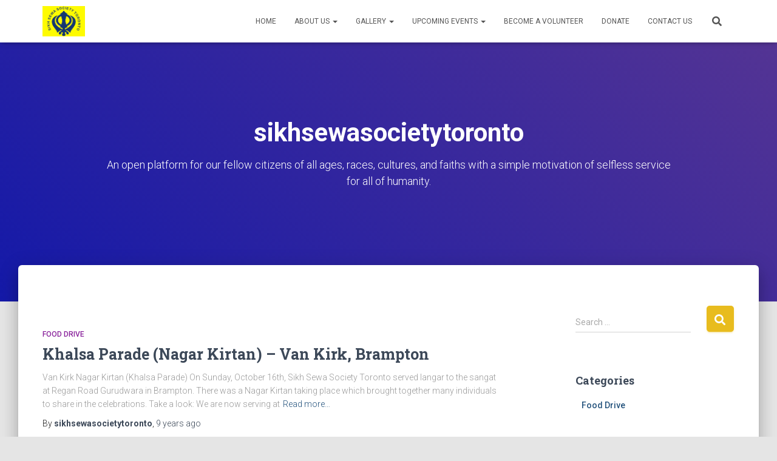

--- FILE ---
content_type: text/html; charset=UTF-8
request_url: http://www.sikhsewasocietytoronto.ca/author/sikhsewasocietytoronto/page/4/
body_size: 10950
content:
<!DOCTYPE html>
<html lang="en">

<head>
	<meta charset='UTF-8'>
	<meta name="viewport" content="width=device-width, initial-scale=1">
	<link rel="profile" href="http://gmpg.org/xfn/11">
		<title>sikhsewasocietytoronto &#8211; Page 4 &#8211; Sikh Sewa Society</title>
<link rel='dns-prefetch' href='//fonts.googleapis.com' />
<link rel='dns-prefetch' href='//s.w.org' />
<link rel="alternate" type="application/rss+xml" title="Sikh Sewa Society &raquo; Feed" href="http://www.sikhsewasocietytoronto.ca/feed/" />
<link rel="alternate" type="application/rss+xml" title="Sikh Sewa Society &raquo; Comments Feed" href="http://www.sikhsewasocietytoronto.ca/comments/feed/" />
<link rel="alternate" type="application/rss+xml" title="Sikh Sewa Society &raquo; Posts by sikhsewasocietytoronto Feed" href="http://www.sikhsewasocietytoronto.ca/author/sikhsewasocietytoronto/feed/" />
		<script type="text/javascript">
			window._wpemojiSettings = {"baseUrl":"https:\/\/s.w.org\/images\/core\/emoji\/12.0.0-1\/72x72\/","ext":".png","svgUrl":"https:\/\/s.w.org\/images\/core\/emoji\/12.0.0-1\/svg\/","svgExt":".svg","source":{"concatemoji":"http:\/\/www.sikhsewasocietytoronto.ca\/wp-includes\/js\/wp-emoji-release.min.js?ver=5.3.17"}};
			!function(e,a,t){var n,r,o,i=a.createElement("canvas"),p=i.getContext&&i.getContext("2d");function s(e,t){var a=String.fromCharCode;p.clearRect(0,0,i.width,i.height),p.fillText(a.apply(this,e),0,0);e=i.toDataURL();return p.clearRect(0,0,i.width,i.height),p.fillText(a.apply(this,t),0,0),e===i.toDataURL()}function c(e){var t=a.createElement("script");t.src=e,t.defer=t.type="text/javascript",a.getElementsByTagName("head")[0].appendChild(t)}for(o=Array("flag","emoji"),t.supports={everything:!0,everythingExceptFlag:!0},r=0;r<o.length;r++)t.supports[o[r]]=function(e){if(!p||!p.fillText)return!1;switch(p.textBaseline="top",p.font="600 32px Arial",e){case"flag":return s([127987,65039,8205,9895,65039],[127987,65039,8203,9895,65039])?!1:!s([55356,56826,55356,56819],[55356,56826,8203,55356,56819])&&!s([55356,57332,56128,56423,56128,56418,56128,56421,56128,56430,56128,56423,56128,56447],[55356,57332,8203,56128,56423,8203,56128,56418,8203,56128,56421,8203,56128,56430,8203,56128,56423,8203,56128,56447]);case"emoji":return!s([55357,56424,55356,57342,8205,55358,56605,8205,55357,56424,55356,57340],[55357,56424,55356,57342,8203,55358,56605,8203,55357,56424,55356,57340])}return!1}(o[r]),t.supports.everything=t.supports.everything&&t.supports[o[r]],"flag"!==o[r]&&(t.supports.everythingExceptFlag=t.supports.everythingExceptFlag&&t.supports[o[r]]);t.supports.everythingExceptFlag=t.supports.everythingExceptFlag&&!t.supports.flag,t.DOMReady=!1,t.readyCallback=function(){t.DOMReady=!0},t.supports.everything||(n=function(){t.readyCallback()},a.addEventListener?(a.addEventListener("DOMContentLoaded",n,!1),e.addEventListener("load",n,!1)):(e.attachEvent("onload",n),a.attachEvent("onreadystatechange",function(){"complete"===a.readyState&&t.readyCallback()})),(n=t.source||{}).concatemoji?c(n.concatemoji):n.wpemoji&&n.twemoji&&(c(n.twemoji),c(n.wpemoji)))}(window,document,window._wpemojiSettings);
		</script>
		<style type="text/css">
img.wp-smiley,
img.emoji {
	display: inline !important;
	border: none !important;
	box-shadow: none !important;
	height: 1em !important;
	width: 1em !important;
	margin: 0 .07em !important;
	vertical-align: -0.1em !important;
	background: none !important;
	padding: 0 !important;
}
</style>
	<link rel='stylesheet' id='sb_instagram_styles-css'  href='http://www.sikhsewasocietytoronto.ca/wp-content/plugins/instagram-feed/css/sb-instagram-2-2.min.css?ver=2.2' type='text/css' media='all' />
<link rel='stylesheet' id='wp-block-library-css'  href='http://www.sikhsewasocietytoronto.ca/wp-includes/css/dist/block-library/style.min.css?ver=5.3.17' type='text/css' media='all' />
<link rel='stylesheet' id='font-awesome-5-css'  href='http://www.sikhsewasocietytoronto.ca/wp-content/plugins/themeisle-companion/obfx_modules/gutenberg-blocks/assets/fontawesome/css/all.min.css?ver=2.9.2' type='text/css' media='all' />
<link rel='stylesheet' id='font-awesome-4-shims-css'  href='http://www.sikhsewasocietytoronto.ca/wp-content/plugins/themeisle-companion/obfx_modules/gutenberg-blocks/assets/fontawesome/css/v4-shims.min.css?ver=2.9.2' type='text/css' media='all' />
<link rel='stylesheet' id='themeisle-block_styles-css'  href='http://www.sikhsewasocietytoronto.ca/wp-content/plugins/themeisle-companion/vendor/codeinwp/gutenberg-blocks/build/style.css?ver=1.3.6' type='text/css' media='all' />
<link rel='stylesheet' id='contact-form-7-css'  href='http://www.sikhsewasocietytoronto.ca/wp-content/plugins/contact-form-7/includes/css/styles.css?ver=5.1.6' type='text/css' media='all' />
<link rel='stylesheet' id='fontsforwebstyle-css'  href='http://www.sikhsewasocietytoronto.ca/wp-content/plugins/font/css/fontsforwebstyle.css?pver=7.5.1&#038;ver=5.3.17' type='text/css' media='all' />
<link rel='stylesheet' id='jquery-ui-css'  href='http://www.sikhsewasocietytoronto.ca/wp-content/plugins/font/css/start/jquery-ui-1.8.14.custom.css?ver=5.3.17' type='text/css' media='all' />
<link rel='stylesheet' id='colorpicker2-css'  href='http://www.sikhsewasocietytoronto.ca/wp-content/plugins/font/css/colorpicker.css?ver=5.3.17' type='text/css' media='all' />
<link rel='stylesheet' id='ssb-front-css-css'  href='http://www.sikhsewasocietytoronto.ca/wp-content/plugins/simple-social-buttons/assets/css/front.css?ver=3.1.1' type='text/css' media='all' />
<link rel='stylesheet' id='hestia-clients-bar-css'  href='http://www.sikhsewasocietytoronto.ca/wp-content/plugins/themeisle-companion/obfx_modules/companion-legacy/assets/css/hestia/clients-bar.css?ver=5.3.17' type='text/css' media='all' />
<link rel='stylesheet' id='bootstrap-css'  href='http://www.sikhsewasocietytoronto.ca/wp-content/themes/hestia/assets/bootstrap/css/bootstrap.min.css?ver=1.0.2' type='text/css' media='all' />
<link rel='stylesheet' id='hestia-font-sizes-css'  href='http://www.sikhsewasocietytoronto.ca/wp-content/themes/hestia/assets/css/font-sizes.min.css?ver=2.5.6' type='text/css' media='all' />
<link rel='stylesheet' id='hestia_style-css'  href='http://www.sikhsewasocietytoronto.ca/wp-content/themes/hestia/style.min.css?ver=2.5.6' type='text/css' media='all' />
<style id='hestia_style-inline-css' type='text/css'>
.hestia-top-bar, .hestia-top-bar .widget.widget_shopping_cart .cart_list {
			background-color: #363537
		}
		.hestia-top-bar .widget .label-floating input[type=search]:-webkit-autofill {
			-webkit-box-shadow: inset 0 0 0px 9999px #363537
		}.hestia-top-bar, .hestia-top-bar .widget .label-floating input[type=search], .hestia-top-bar .widget.widget_search form.form-group:before, .hestia-top-bar .widget.widget_product_search form.form-group:before, .hestia-top-bar .widget.widget_shopping_cart:before {
			color: #ffffff
		} 
		.hestia-top-bar .widget .label-floating input[type=search]{
			-webkit-text-fill-color:#ffffff !important 
		}.hestia-top-bar a, .hestia-top-bar .top-bar-nav li a {
			color: #ffffff
		}.hestia-top-bar a:hover, .hestia-top-bar .top-bar-nav li a:hover {
			color: #eeeeee
		}
	
		a, 
		.navbar .dropdown-menu li:hover > a,
		.navbar .dropdown-menu li:focus > a,
		.navbar .dropdown-menu li:active > a,
		.navbar .navbar-nav > li .dropdown-menu li:hover > a,
		body:not(.home) .navbar-default .navbar-nav > .active:not(.btn) > a,
		body:not(.home) .navbar-default .navbar-nav > .active:not(.btn) > a:hover,
		body:not(.home) .navbar-default .navbar-nav > .active:not(.btn) > a:focus,
		a:hover, 
		.card-blog a.moretag:hover, 
		.card-blog a.more-link:hover, 
		.widget a:hover,
		.has-text-color.has-accent-color,
		p.has-text-color a {
		    color:#e8bc1e;
		}
		
		.pagination span.current, .pagination span.current:focus, .pagination span.current:hover {
			border-color:#e8bc1e
		}
		
		button,
		button:hover,
		.woocommerce .track_order button[type="submit"],
		.woocommerce .track_order button[type="submit"]:hover,
		div.wpforms-container .wpforms-form button[type=submit].wpforms-submit,
		div.wpforms-container .wpforms-form button[type=submit].wpforms-submit:hover,
		input[type="button"],
		input[type="button"]:hover,
		input[type="submit"],
		input[type="submit"]:hover,
		input#searchsubmit, 
		.pagination span.current, 
		.pagination span.current:focus, 
		.pagination span.current:hover,
		.btn.btn-primary,
		.btn.btn-primary:link,
		.btn.btn-primary:hover, 
		.btn.btn-primary:focus, 
		.btn.btn-primary:active, 
		.btn.btn-primary.active, 
		.btn.btn-primary.active:focus, 
		.btn.btn-primary.active:hover,
		.btn.btn-primary:active:hover, 
		.btn.btn-primary:active:focus, 
		.btn.btn-primary:active:hover,
		.hestia-sidebar-open.btn.btn-rose,
		.hestia-sidebar-close.btn.btn-rose,
		.hestia-sidebar-open.btn.btn-rose:hover,
		.hestia-sidebar-close.btn.btn-rose:hover,
		.hestia-sidebar-open.btn.btn-rose:focus,
		.hestia-sidebar-close.btn.btn-rose:focus,
		.label.label-primary,
		.hestia-work .portfolio-item:nth-child(6n+1) .label,
		.nav-cart .nav-cart-content .widget .buttons .button,
		.has-accent-background-color[class*="has-background"] {
		    background-color: #e8bc1e;
		}
		
		@media (max-width: 768px) { 
	
			.navbar-default .navbar-nav>li>a:hover,
			.navbar-default .navbar-nav>li>a:focus,
			.navbar .navbar-nav .dropdown .dropdown-menu li a:hover,
			.navbar .navbar-nav .dropdown .dropdown-menu li a:focus,
			.navbar button.navbar-toggle:hover,
			.navbar .navbar-nav li:hover > a i {
			    color: #e8bc1e;
			}
		}
		
		body:not(.woocommerce-page) button:not([class^="fl-"]):not(.hestia-scroll-to-top):not(.navbar-toggle):not(.close),
		body:not(.woocommerce-page) .button:not([class^="fl-"]):not(hestia-scroll-to-top):not(.navbar-toggle):not(.add_to_cart_button),
		div.wpforms-container .wpforms-form button[type=submit].wpforms-submit,
		input[type="submit"], 
		input[type="button"], 
		.btn.btn-primary,
		.widget_product_search button[type="submit"],
		.hestia-sidebar-open.btn.btn-rose,
		.hestia-sidebar-close.btn.btn-rose,
		.everest-forms button[type=submit].everest-forms-submit-button {
		    -webkit-box-shadow: 0 2px 2px 0 rgba(232,188,30,0.14),0 3px 1px -2px rgba(232,188,30,0.2),0 1px 5px 0 rgba(232,188,30,0.12);
		    box-shadow: 0 2px 2px 0 rgba(232,188,30,0.14),0 3px 1px -2px rgba(232,188,30,0.2),0 1px 5px 0 rgba(232,188,30,0.12);
		}
		
		.card .header-primary, .card .content-primary,
		.everest-forms button[type=submit].everest-forms-submit-button {
		    background: #e8bc1e;
		}
		
		body:not(.woocommerce-page) .button:not([class^="fl-"]):not(.hestia-scroll-to-top):not(.navbar-toggle):not(.add_to_cart_button):hover,
		body:not(.woocommerce-page) button:not([class^="fl-"]):not(.hestia-scroll-to-top):not(.navbar-toggle):not(.close):hover,
		div.wpforms-container .wpforms-form button[type=submit].wpforms-submit:hover,
		input[type="submit"]:hover,
		input[type="button"]:hover,
		input#searchsubmit:hover, 
		.widget_product_search button[type="submit"]:hover,
		.pagination span.current, 
		.btn.btn-primary:hover, 
		.btn.btn-primary:focus, 
		.btn.btn-primary:active, 
		.btn.btn-primary.active, 
		.btn.btn-primary:active:focus, 
		.btn.btn-primary:active:hover, 
		.hestia-sidebar-open.btn.btn-rose:hover,
		.hestia-sidebar-close.btn.btn-rose:hover,
		.pagination span.current:hover,
		.everest-forms button[type=submit].everest-forms-submit-button:hover,
 		.everest-forms button[type=submit].everest-forms-submit-button:focus,
 		.everest-forms button[type=submit].everest-forms-submit-button:active {
			-webkit-box-shadow: 0 14px 26px -12px rgba(232,188,30,0.42),0 4px 23px 0 rgba(0,0,0,0.12),0 8px 10px -5px rgba(232,188,30,0.2);
		    box-shadow: 0 14px 26px -12px rgba(232,188,30,0.42),0 4px 23px 0 rgba(0,0,0,0.12),0 8px 10px -5px rgba(232,188,30,0.2);
			color: #fff;
		}
		
		.form-group.is-focused .form-control {
			background-image: -webkit-gradient(linear,left top, left bottom,from(#e8bc1e),to(#e8bc1e)),-webkit-gradient(linear,left top, left bottom,from(#d2d2d2),to(#d2d2d2));
			background-image: -webkit-linear-gradient(linear,left top, left bottom,from(#e8bc1e),to(#e8bc1e)),-webkit-linear-gradient(linear,left top, left bottom,from(#d2d2d2),to(#d2d2d2));
			background-image: linear-gradient(linear,left top, left bottom,from(#e8bc1e),to(#e8bc1e)),linear-gradient(linear,left top, left bottom,from(#d2d2d2),to(#d2d2d2));
		}
		
		.navbar:not(.navbar-transparent) li:not(.btn):hover > a,
		.navbar li.on-section:not(.btn) > a, 
		.navbar.full-screen-menu.navbar-transparent li:not(.btn):hover > a,
		.navbar.full-screen-menu .navbar-toggle:hover,
		.navbar:not(.navbar-transparent) .nav-cart:hover, 
		.navbar:not(.navbar-transparent) .hestia-toggle-search:hover {
				color:#e8bc1e}
		
		.header-filter-gradient { 
			background: linear-gradient(45deg, rgba(20,25,168,1) 0%, rgb(86,53,147) 100%); 
		}
		.has-text-color.has-header-gradient-color { color: #1419a8; }
		.has-header-gradient-background-color[class*="has-background"] { background-color: #1419a8; }
		
		.has-text-color.has-background-color-color { color: #E5E5E5; }
		.has-background-color-background-color[class*="has-background"] { background-color: #E5E5E5; }
		
.btn.btn-primary:not(.colored-button):not(.btn-left):not(.btn-right):not(.btn-just-icon):not(.menu-item), input[type="submit"]:not(.search-submit), body:not(.woocommerce-account) .woocommerce .button.woocommerce-Button, .woocommerce .product button.button, .woocommerce .product button.button.alt, .woocommerce .product #respond input#submit, .woocommerce-cart .blog-post .woocommerce .cart-collaterals .cart_totals .checkout-button, .woocommerce-checkout #payment #place_order, .woocommerce-account.woocommerce-page button.button, .woocommerce .track_order button[type="submit"], .nav-cart .nav-cart-content .widget .buttons .button, .woocommerce a.button.wc-backward, body.woocommerce .wccm-catalog-item a.button, body.woocommerce a.wccm-button.button, form.woocommerce-form-coupon button.button, div.wpforms-container .wpforms-form button[type=submit].wpforms-submit, div.woocommerce a.button.alt, div.woocommerce table.my_account_orders .button, .btn.colored-button, .btn.btn-left, .btn.btn-right, .btn:not(.colored-button):not(.btn-left):not(.btn-right):not(.btn-just-icon):not(.menu-item):not(.hestia-sidebar-open):not(.hestia-sidebar-close){ padding-top:15px;  padding-bottom:15px;  padding-left:33px;  padding-right:33px; }
.btn.btn-primary:not(.colored-button):not(.btn-left):not(.btn-right):not(.btn-just-icon):not(.menu-item), input[type="submit"]:not(.search-submit), body:not(.woocommerce-account) .woocommerce .button.woocommerce-Button, .woocommerce .product button.button, .woocommerce .product button.button.alt, .woocommerce .product #respond input#submit, .woocommerce-cart .blog-post .woocommerce .cart-collaterals .cart_totals .checkout-button, .woocommerce-checkout #payment #place_order, .woocommerce-account.woocommerce-page button.button, .woocommerce .track_order button[type="submit"], .nav-cart .nav-cart-content .widget .buttons .button, .woocommerce a.button.wc-backward, body.woocommerce .wccm-catalog-item a.button, body.woocommerce a.wccm-button.button, form.woocommerce-form-coupon button.button, div.wpforms-container .wpforms-form button[type=submit].wpforms-submit, div.woocommerce a.button.alt, div.woocommerce table.my_account_orders .button, input[type="submit"].search-submit, .hestia-view-cart-wrapper .added_to_cart.wc-forward, .woocommerce-product-search button, .woocommerce-cart .actions .button, #secondary div[id^=woocommerce_price_filter] .button, .woocommerce div[id^=woocommerce_widget_cart].widget .buttons .button, .searchform input[type=submit], .searchform button, .search-form:not(.media-toolbar-primary) input[type=submit], .search-form:not(.media-toolbar-primary) button, .woocommerce-product-search input[type=submit], .btn.colored-button, .btn.btn-left, .btn.btn-right, .btn:not(.colored-button):not(.btn-left):not(.btn-right):not(.btn-just-icon):not(.menu-item):not(.hestia-sidebar-open):not(.hestia-sidebar-close){border-radius:5px;}
@media (min-width: 769px){
			.page-header.header-small .hestia-title,
			.page-header.header-small .title,
			h1.hestia-title.title-in-content,
			.main article.section .has-title-font-size {
				font-size: 42px;
			}}

		.page-template-builder-fullwidth-std .header > .elementor {
			padding-top: 70px;
		}

</style>
<link rel='stylesheet' id='font-awesome-5-all-css'  href='http://www.sikhsewasocietytoronto.ca/wp-content/themes/hestia/assets/font-awesome/css/all.min.css?ver=1.0.2' type='text/css' media='all' />
<link rel='stylesheet' id='font-awesome-4-shim-css'  href='http://www.sikhsewasocietytoronto.ca/wp-content/themes/hestia/assets/font-awesome/css/v4-shims.min.css?ver=1.0.2' type='text/css' media='all' />
<link rel='stylesheet' id='hestia_fonts-css'  href='https://fonts.googleapis.com/css?family=Roboto%3A300%2C400%2C500%2C700%7CRoboto+Slab%3A400%2C700&#038;subset=latin%2Clatin-ext&#038;ver=2.5.6' type='text/css' media='all' />
<script type='text/javascript' src='http://www.sikhsewasocietytoronto.ca/wp-includes/js/jquery/jquery.js?ver=1.12.4-wp'></script>
<script type='text/javascript' src='http://www.sikhsewasocietytoronto.ca/wp-includes/js/jquery/jquery-migrate.min.js?ver=1.4.1'></script>
<script type='text/javascript' src='http://www.sikhsewasocietytoronto.ca/wp-content/plugins/font/js/jquery.fcarousel.min.js?ver=5.3.17'></script>
<script type='text/javascript' src='http://www.sikhsewasocietytoronto.ca/wp-includes/js/jquery/ui/core.min.js?ver=1.11.4'></script>
<script type='text/javascript' src='http://www.sikhsewasocietytoronto.ca/wp-includes/js/jquery/ui/widget.min.js?ver=1.11.4'></script>
<script type='text/javascript' src='http://www.sikhsewasocietytoronto.ca/wp-includes/js/jquery/ui/mouse.min.js?ver=1.11.4'></script>
<script type='text/javascript' src='http://www.sikhsewasocietytoronto.ca/wp-includes/js/jquery/ui/draggable.min.js?ver=1.11.4'></script>
<script type='text/javascript' src='http://www.sikhsewasocietytoronto.ca/wp-includes/js/jquery/ui/slider.min.js?ver=1.11.4'></script>
<script type='text/javascript' src='http://www.sikhsewasocietytoronto.ca/wp-content/plugins/font/js/colorpicker.js?ver=5.3.17'></script>
<script type='text/javascript' src='http://www.sikhsewasocietytoronto.ca/wp-includes/js/jquery/ui/sortable.min.js?ver=1.11.4'></script>
<script type='text/javascript' src='http://www.sikhsewasocietytoronto.ca/wp-content/plugins/font/js/jquery.fontPlugin.js?pver=7.5.1&#038;ver=5.3.17'></script>
<script type='text/javascript' src='http://www.sikhsewasocietytoronto.ca/wp-content/plugins/font/js/pluginscripts.js?pver=7.5.1&#038;ver=5.3.17'></script>
<script type='text/javascript' src='http://www.sikhsewasocietytoronto.ca/wp-content/plugins/simple-social-buttons/assets/js/front.js?ver=3.1.1'></script>
<link rel='https://api.w.org/' href='http://www.sikhsewasocietytoronto.ca/wp-json/' />
<link rel="EditURI" type="application/rsd+xml" title="RSD" href="http://www.sikhsewasocietytoronto.ca/xmlrpc.php?rsd" />
<link rel="wlwmanifest" type="application/wlwmanifest+xml" href="http://www.sikhsewasocietytoronto.ca/wp-includes/wlwmanifest.xml" /> 
<meta name="generator" content="WordPress 5.3.17" />
<style type="text/css">@font-face {
			font-family: 'centabel';
			src: url('http://www.sikhsewasocietytoronto.ca/wp-content/plugins/font/font_files/centabel.eot');
			src: url('http://www.sikhsewasocietytoronto.ca/wp-content/plugins/font/font_files/centabel.woff') format('woff'),
			url('http://www.sikhsewasocietytoronto.ca/wp-content/plugins/font/font_files/centabel.eot') format('eot'),
			url('http://www.sikhsewasocietytoronto.ca/wp-content/plugins/font/font_files/centabel.ttf')  format('truetype');
		}
PICK AN ELEMENT NOW - or type CSS selector(advanced) {
font-size: 30px !important;
color: #444 !important;
}
HTML BODY.home.page.page-id-7.page-template-default.logged-in.admin-bar.wp-custom-logo.customize-support DIV.header DIV.container {
font-size: 14px !important;
color: #000000 !important;
font-family:'centabel' !important;}
@font-face {
			font-family: 'JustusRoman';
			src: url('http://www.sikhsewasocietytoronto.ca/wp-content/plugins/font/font_files/JustusRoman.eot');
			src: url('http://www.sikhsewasocietytoronto.ca/wp-content/plugins/font/font_files/JustusRoman.woff') format('woff'),
			url('http://www.sikhsewasocietytoronto.ca/wp-content/plugins/font/font_files/JustusRoman.eot') format('eot'),
			url('http://www.sikhsewasocietytoronto.ca/wp-content/plugins/font/font_files/JustusRoman.ttf')  format('truetype');
		}
.fontplugin_fontid_6085_JustusRoman {
			font-family:'JustusRoman' !important;
		}
@font-face {
			font-family: 'JustusOldstyle';
			src: url('http://www.sikhsewasocietytoronto.ca/wp-content/plugins/font/font_files/JustusOldstyle.eot');
			src: url('http://www.sikhsewasocietytoronto.ca/wp-content/plugins/font/font_files/JustusOldstyle.woff') format('woff'),
			url('http://www.sikhsewasocietytoronto.ca/wp-content/plugins/font/font_files/JustusOldstyle.eot') format('eot'),
			url('http://www.sikhsewasocietytoronto.ca/wp-content/plugins/font/font_files/JustusOldstyle.ttf')  format('truetype');
		}
.fontplugin_fontid_6084_JustusOldstyle {
			font-family:'JustusOldstyle' !important;
		}
</style> <style media="screen">

		.simplesocialbuttons.simplesocialbuttons_inline .ssb-fb-like {
	  margin: ;
	}
		 /*inline margin*/
	
	
	
	
	
		.simplesocialbuttons.simplesocialbuttons_inline.simplesocial-round-icon button{
	  margin: ;
	}

	
			 /*margin-digbar*/

	
	
	
	
	
	
	
</style>

<!-- Open Graph Meta Tags generated by Simple Social Buttons 3.1.1 -->
<meta property="og:title" content="Khalsa Parade (Nagar Kirtan) &#8211; Van Kirk, Brampton - Sikh Sewa Society" />
<meta property="og:description" content="Van Kirk Nagar Kirtan (Khalsa Parade)
On Sunday, October 16th, Sikh Sewa Society Toronto served langar to the sangat at Regan Road Gurudwara in Brampton. There was a Nagar Kirtan taking place which brought together many individuals to share in the celebrations. Take a look:


(function(d, s, id) {
  var js, fjs = d.getElementsByTagName(s)[0];
  if (d.getElementById(id)) return;
  js =" />
<meta property="og:url" content="http://www.sikhsewasocietytoronto.ca/khalsa-parade-nagar-kirtan-van-kirk-brampton/" />
<meta property="og:site_name" content="Sikh Sewa Society" />
<meta name="twitter:card" content="summary_large_image" />
<meta name="twitter:description" content="Van Kirk Nagar Kirtan (Khalsa Parade)
On Sunday, October 16th, Sikh Sewa Society Toronto served langar to the sangat at Regan Road Gurudwara in Brampton. There was a Nagar Kirtan taking place which brought together many individuals to share in the celebrations. Take a look:


(function(d, s, id) {
  var js, fjs = d.getElementsByTagName(s)[0];
  if (d.getElementById(id)) return;
  js =" />
<meta name="twitter:title" content="Khalsa Parade (Nagar Kirtan) &#8211; Van Kirk, Brampton - Sikh Sewa Society" />
		<script type="text/javascript">
			var ajaxproxy = 'http://www.sikhsewasocietytoronto.ca/wp-admin/admin-ajax.php';
			var fontBlogUrl = 'http://www.sikhsewasocietytoronto.ca';
			var fontBlogName = 'Sikh Sewa Society';
			var fontPluginVersion = '7.5.1';
		</script>
		<link rel="icon" href="http://www.sikhsewasocietytoronto.ca/wp-content/uploads/2016/05/cropped-SikhSewaSocietyToronto-1-32x32.jpg" sizes="32x32" />
<link rel="icon" href="http://www.sikhsewasocietytoronto.ca/wp-content/uploads/2016/05/cropped-SikhSewaSocietyToronto-1-192x192.jpg" sizes="192x192" />
<link rel="apple-touch-icon-precomposed" href="http://www.sikhsewasocietytoronto.ca/wp-content/uploads/2016/05/cropped-SikhSewaSocietyToronto-1-180x180.jpg" />
<meta name="msapplication-TileImage" content="http://www.sikhsewasocietytoronto.ca/wp-content/uploads/2016/05/cropped-SikhSewaSocietyToronto-1-270x270.jpg" />
</head>

<body class="archive paged author author-sikhsewasocietytoronto author-1 wp-custom-logo paged-4 author-paged-4 header-layout-default">
		<div class="wrapper  default ">
		<header class="header ">
			<div style="display: none"></div>		<nav class="navbar navbar-default navbar-fixed-top  hestia_left navbar-not-transparent">
						<div class="container">
						<div class="navbar-header">
			<div class="title-logo-wrapper">
				<a class="navbar-brand" href="http://www.sikhsewasocietytoronto.ca/"
						title="Sikh Sewa Society">
					<img  src="http://www.sikhsewasocietytoronto.ca/wp-content/uploads/cropped-New-Logo-5.png" alt="Sikh Sewa Society"></a>
			</div>
								<div class="navbar-toggle-wrapper">
						<button type="button" class="navbar-toggle" data-toggle="collapse" data-target="#main-navigation">
				<span class="icon-bar"></span>
				<span class="icon-bar"></span>
				<span class="icon-bar"></span>
				<span class="sr-only">Toggle Navigation</span>
			</button>
					</div>
				</div>
		<div id="main-navigation" class="collapse navbar-collapse"><ul id="menu-2019-menu" class="nav navbar-nav"><li id="menu-item-1077" class="menu-item menu-item-type-custom menu-item-object-custom menu-item-home menu-item-1077"><a title="Home" href="http://www.sikhsewasocietytoronto.ca">Home</a></li>
<li id="menu-item-1083" class="menu-item menu-item-type-post_type menu-item-object-page menu-item-has-children menu-item-1083 dropdown"><a title="About Us" href="http://www.sikhsewasocietytoronto.ca/about-us/" class="dropdown-toggle">About Us <span class="caret-wrap"><span class="caret"></span></span></a>
<ul role="menu" class="dropdown-menu">
	<li id="menu-item-1079" class="menu-item menu-item-type-post_type menu-item-object-page menu-item-1079"><a title="FAQ" href="http://www.sikhsewasocietytoronto.ca/faq/">FAQ</a></li>
</ul>
</li>
<li id="menu-item-1084" class="menu-item menu-item-type-post_type menu-item-object-page menu-item-has-children menu-item-1084 dropdown"><a title="Gallery" href="http://www.sikhsewasocietytoronto.ca/gallery/" class="dropdown-toggle">Gallery <span class="caret-wrap"><span class="caret"></span></span></a>
<ul role="menu" class="dropdown-menu">
	<li id="menu-item-6459" class="menu-item menu-item-type-post_type menu-item-object-page menu-item-6459"><a title="Videos" href="http://www.sikhsewasocietytoronto.ca/weekly-langar-sewa-videos/">Videos</a></li>
</ul>
</li>
<li id="menu-item-1078" class="menu-item menu-item-type-post_type menu-item-object-page menu-item-has-children menu-item-1078 dropdown"><a title="Upcoming Events" href="http://www.sikhsewasocietytoronto.ca/upcoming-events/" class="dropdown-toggle">Upcoming Events <span class="caret-wrap"><span class="caret"></span></span></a>
<ul role="menu" class="dropdown-menu">
	<li id="menu-item-5874" class="menu-item menu-item-type-post_type menu-item-object-page current_page_parent menu-item-5874"><a title="All Posts" href="http://www.sikhsewasocietytoronto.ca/all-posts/">All Posts</a></li>
</ul>
</li>
<li id="menu-item-1081" class="menu-item menu-item-type-post_type menu-item-object-page menu-item-1081"><a title="Become a Volunteer" href="http://www.sikhsewasocietytoronto.ca/become-a-volunteer/">Become a Volunteer</a></li>
<li id="menu-item-1080" class="menu-item menu-item-type-post_type menu-item-object-page menu-item-1080"><a title="Donate" href="http://www.sikhsewasocietytoronto.ca/donate/">Donate</a></li>
<li id="menu-item-1082" class="menu-item menu-item-type-post_type menu-item-object-page menu-item-1082"><a title="Contact Us" href="http://www.sikhsewasocietytoronto.ca/contact-us/">Contact Us</a></li>
<li class="hestia-search-in-menu"><div class="hestia-nav-search"><form role="search" method="get" class="search-form" action="http://www.sikhsewasocietytoronto.ca/">
				<label>
					<span class="screen-reader-text">Search for:</span>
					<input type="search" class="search-field" placeholder="Search &hellip;" value="" name="s" />
				</label>
				<input type="submit" class="search-submit" value="Search" />
			</form></div><a class="hestia-toggle-search"><i class="fas fa-search"></i></a></li></ul></div>			</div>
					</nav>
				</header>
<div id="primary" class="boxed-layout-header page-header header-small" data-parallax="active" ><div class="container"><div class="row"><div class="col-md-10 col-md-offset-1 text-center"><h1 class="hestia-title"><span class="vcard">sikhsewasocietytoronto</span></h1><h5 class="description">An open platform for our fellow citizens of all ages, races, cultures, and faiths with a simple motivation of selfless service for all of humanity.</h5></div></div></div><div class="header-filter header-filter-gradient"></div></div>
<div class="main  main-raised ">
	<div class="hestia-blogs" data-layout="sidebar-right">
		<div class="container">
			<div class="row">
								<div class="col-md-8 archive-post-wrap">
					<article 
		id="post-450" 
		class="card card-blog card-plain post-450 post type-post status-publish format-standard hentry category-fooddrive"><div class="row "><div class= "col-sm-12"><h6 class="category text-info"><a href="http://www.sikhsewasocietytoronto.ca/category/fooddrive/" title="View all posts in Food Drive"  rel="tag">Food Drive</a> </h6><h2 class="card-title entry-title"><a href="http://www.sikhsewasocietytoronto.ca/khalsa-parade-nagar-kirtan-van-kirk-brampton/" title="Khalsa Parade (Nagar Kirtan) &#8211; Van Kirk, Brampton" rel="bookmark">Khalsa Parade (Nagar Kirtan) &#8211; Van Kirk, Brampton</a></h2><div class="card-description entry-summary "><p>Van Kirk Nagar Kirtan (Khalsa Parade) On Sunday, October 16th, Sikh Sewa Society Toronto served langar to the sangat at Regan Road Gurudwara in Brampton. There was a Nagar Kirtan taking place which brought together many individuals to share in the celebrations. Take a look: We are now serving at<a class="moretag" href="http://www.sikhsewasocietytoronto.ca/khalsa-parade-nagar-kirtan-van-kirk-brampton/"> Read more&hellip;</a></p>
</div><div class="posted-by vcard author">By <a href="http://www.sikhsewasocietytoronto.ca/author/sikhsewasocietytoronto/" title="sikhsewasocietytoronto" class="url"><b class="author-name fn">sikhsewasocietytoronto</b></a>, <a href="http://www.sikhsewasocietytoronto.ca/khalsa-parade-nagar-kirtan-van-kirk-brampton/"><time class="entry-date published" datetime="2016-12-25T00:09:09+00:00" content="2016-12-25">9 years</time><time class="updated hestia-hidden" datetime="2016-12-25T00:10:41+00:00">9 years</time> ago </a></div></div></div></article><article 
		id="post-447" 
		class="card card-blog card-plain post-447 post type-post status-publish format-standard hentry category-fooddrive"><div class="row "><div class= "col-sm-12"><h6 class="category text-info"><a href="http://www.sikhsewasocietytoronto.ca/category/fooddrive/" title="View all posts in Food Drive"  rel="tag">Food Drive</a> </h6><h2 class="card-title entry-title"><a href="http://www.sikhsewasocietytoronto.ca/international-langar-week-downtown-toronto/" title="International Langar Week &#8211; Downtown Toronto" rel="bookmark">International Langar Week &#8211; Downtown Toronto</a></h2><div class="card-description entry-summary "><p>International Langar Week On Saturday, October 8th, Sikh Sewa Society Toronto had the opportunity to be a part of International Langar Week. We worked together with Basics of Sikhi to provide langar sewa in Downtown Toronto, and to spread awareness about the Sikh faith. We had a great turnout of<a class="moretag" href="http://www.sikhsewasocietytoronto.ca/international-langar-week-downtown-toronto/"> Read more&hellip;</a></p>
</div><div class="posted-by vcard author">By <a href="http://www.sikhsewasocietytoronto.ca/author/sikhsewasocietytoronto/" title="sikhsewasocietytoronto" class="url"><b class="author-name fn">sikhsewasocietytoronto</b></a>, <a href="http://www.sikhsewasocietytoronto.ca/international-langar-week-downtown-toronto/"><time class="entry-date published" datetime="2016-12-24T23:58:55+00:00" content="2016-12-24">9 years</time> ago </a></div></div></div></article><article 
		id="post-337" 
		class="card card-blog card-plain post-337 post type-post status-publish format-standard hentry category-fooddrive"><div class="row "><div class= "col-sm-12"><h6 class="category text-info"><a href="http://www.sikhsewasocietytoronto.ca/category/fooddrive/" title="View all posts in Food Drive"  rel="tag">Food Drive</a> </h6><h2 class="card-title entry-title"><a href="http://www.sikhsewasocietytoronto.ca/nagar-kirtan-khalsa-parade-malton-ontario/" title="Nagar Kirtan (Khalsa Parade) &#8211; Malton, Ontario" rel="bookmark">Nagar Kirtan (Khalsa Parade) &#8211; Malton, Ontario</a></h2><div class="card-description entry-summary "><p>&ldquo;Guru Nanak&rsquo;s Langar, Goodbye Hunger.&rdquo;After a great day at the Malton Nagar Kirtan (Khalsa Parade),&nbsp;Sikh Sewa Society Toronto is proud to have the support of such a great community. While we were able to provide langar di sewa, we unknowingly had the opportunity to speak a local news channel to<a class="moretag" href="http://www.sikhsewasocietytoronto.ca/nagar-kirtan-khalsa-parade-malton-ontario/"> Read more&hellip;</a></p>
</div><div class="posted-by vcard author">By <a href="http://www.sikhsewasocietytoronto.ca/author/sikhsewasocietytoronto/" title="sikhsewasocietytoronto" class="url"><b class="author-name fn">sikhsewasocietytoronto</b></a>, <a href="http://www.sikhsewasocietytoronto.ca/nagar-kirtan-khalsa-parade-malton-ontario/"><time class="entry-date published" datetime="2016-09-15T00:09:43+00:00" content="2016-09-15">9 years</time> ago </a></div></div></div></article><article 
		id="post-290" 
		class="card card-blog card-plain post-290 post type-post status-publish format-standard hentry category-fooddrive"><div class="row "><div class= "col-sm-12"><h6 class="category text-info"><a href="http://www.sikhsewasocietytoronto.ca/category/fooddrive/" title="View all posts in Food Drive"  rel="tag">Food Drive</a> </h6><h2 class="card-title entry-title"><a href="http://www.sikhsewasocietytoronto.ca/food-truck-opening-ceremony-brampton/" title="Food Truck Opening Ceremony &#8211; Brampton" rel="bookmark">Food Truck Opening Ceremony &#8211; Brampton</a></h2><div class="card-description entry-summary "><p>&ldquo;Guru Nanak&rsquo;s Langar, Goodbye Hunger.&rdquo;After a great day at the Families of Virtue &ndash; FOV Back to School event, Sikh Sewa Society Toronto is proud to have participated in such a great cause. While we were able to provide a variety of free vegetarian food, we also had the chance<a class="moretag" href="http://www.sikhsewasocietytoronto.ca/food-truck-opening-ceremony-brampton/"> Read more&hellip;</a></p>
</div><div class="posted-by vcard author">By <a href="http://www.sikhsewasocietytoronto.ca/author/sikhsewasocietytoronto/" title="sikhsewasocietytoronto" class="url"><b class="author-name fn">sikhsewasocietytoronto</b></a>, <a href="http://www.sikhsewasocietytoronto.ca/food-truck-opening-ceremony-brampton/"><time class="entry-date published" datetime="2016-08-29T15:28:00+00:00" content="2016-08-29">9 years</time><time class="updated hestia-hidden" datetime="2016-08-29T17:39:55+00:00">9 years</time> ago </a></div></div></div></article><article 
		id="post-267" 
		class="card card-blog card-plain post-267 post type-post status-publish format-standard hentry category-fooddrive"><div class="row "><div class= "col-sm-12"><h6 class="category text-info"><a href="http://www.sikhsewasocietytoronto.ca/category/fooddrive/" title="View all posts in Food Drive"  rel="tag">Food Drive</a> </h6><h2 class="card-title entry-title"><a href="http://www.sikhsewasocietytoronto.ca/sikh-sewa-society-toronto-annual-picnic-alliston-ontario/" title="Sikh Sewa Society Toronto Annual Picnic &#8211; Alliston, Ontario" rel="bookmark">Sikh Sewa Society Toronto Annual Picnic &#8211; Alliston, Ontario</a></h2><div class="card-description entry-summary "><p>On July 3rd, 2016 Sikh Sewa Society Toronto held its first annual picnic at Earl Rowe Provincial Park. We had a great turn out with many family members and friends who helped make the day special. From cooking fresh, hot food, to playing soccer and going paddle boating, everyone enjoyed<a class="moretag" href="http://www.sikhsewasocietytoronto.ca/sikh-sewa-society-toronto-annual-picnic-alliston-ontario/"> Read more&hellip;</a></p>
</div><div class="posted-by vcard author">By <a href="http://www.sikhsewasocietytoronto.ca/author/sikhsewasocietytoronto/" title="sikhsewasocietytoronto" class="url"><b class="author-name fn">sikhsewasocietytoronto</b></a>, <a href="http://www.sikhsewasocietytoronto.ca/sikh-sewa-society-toronto-annual-picnic-alliston-ontario/"><time class="entry-date published" datetime="2016-07-17T20:33:42+00:00" content="2016-07-17">9 years</time> ago </a></div></div></div></article><article 
		id="post-260" 
		class="card card-blog card-plain post-260 post type-post status-publish format-standard hentry category-fooddrive"><div class="row "><div class= "col-sm-12"><h6 class="category text-info"><a href="http://www.sikhsewasocietytoronto.ca/category/fooddrive/" title="View all posts in Food Drive"  rel="tag">Food Drive</a> </h6><h2 class="card-title entry-title"><a href="http://www.sikhsewasocietytoronto.ca/medical-aid-for-those-in-need-patiala-punjab/" title="Medical Aid for Those in Need &#8211; Patiala, Punjab" rel="bookmark">Medical Aid for Those in Need &#8211; Patiala, Punjab</a></h2><div class="card-description entry-summary "><p>&nbsp; This July, Sikh Sewa Society Toronto had the pleasure of providing medical aid funds for Mr. Idu Sharif, a punjabi dhadhi (ballad) singer. Born in Patiala, Punjab in India, Mr. Sharif suffers from body paralysis and therefore is unable to work to provide financial aid&nbsp;for himself and his family.<a class="moretag" href="http://www.sikhsewasocietytoronto.ca/medical-aid-for-those-in-need-patiala-punjab/"> Read more&hellip;</a></p>
</div><div class="posted-by vcard author">By <a href="http://www.sikhsewasocietytoronto.ca/author/sikhsewasocietytoronto/" title="sikhsewasocietytoronto" class="url"><b class="author-name fn">sikhsewasocietytoronto</b></a>, <a href="http://www.sikhsewasocietytoronto.ca/medical-aid-for-those-in-need-patiala-punjab/"><time class="entry-date published" datetime="2016-07-15T22:01:14+00:00" content="2016-07-15">10 years</time> ago </a></div></div></div></article><article 
		id="post-242" 
		class="card card-blog card-plain post-242 post type-post status-publish format-standard hentry category-fooddrive"><div class="row "><div class= "col-sm-12"><h6 class="category text-info"><a href="http://www.sikhsewasocietytoronto.ca/category/fooddrive/" title="View all posts in Food Drive"  rel="tag">Food Drive</a> </h6><h2 class="card-title entry-title"><a href="http://www.sikhsewasocietytoronto.ca/orangeville-shabeel/" title="Orangeville Shabeel" rel="bookmark">Orangeville Shabeel</a></h2><div class="card-description entry-summary "><p>On Saturday, June 4th, Sikh Sewa Society Toronto also took part of the Orangeville Shabeel. We helped provide langar di sewa (free meals) to the public and shared our mission with the community. We also made rooafza (rose milk) to help keep everyone cool! &nbsp;&nbsp; &nbsp;</p>
</div><div class="posted-by vcard author">By <a href="http://www.sikhsewasocietytoronto.ca/author/sikhsewasocietytoronto/" title="sikhsewasocietytoronto" class="url"><b class="author-name fn">sikhsewasocietytoronto</b></a>, <a href="http://www.sikhsewasocietytoronto.ca/orangeville-shabeel/"><time class="entry-date published" datetime="2016-06-04T23:08:41+00:00" content="2016-06-04">10 years</time> ago </a></div></div></div></article><article 
		id="post-236" 
		class="card card-blog card-plain post-236 post type-post status-publish format-standard hentry category-fooddrive"><div class="row "><div class= "col-sm-12"><h6 class="category text-info"><a href="http://www.sikhsewasocietytoronto.ca/category/fooddrive/" title="View all posts in Food Drive"  rel="tag">Food Drive</a> </h6><h2 class="card-title entry-title"><a href="http://www.sikhsewasocietytoronto.ca/cops-for-cancer-campaign-peel/" title="Cops for Cancer Campaign &#8211; Peel" rel="bookmark">Cops for Cancer Campaign &#8211; Peel</a></h2><div class="card-description entry-summary "></div><div class="posted-by vcard author">By <a href="http://www.sikhsewasocietytoronto.ca/author/sikhsewasocietytoronto/" title="sikhsewasocietytoronto" class="url"><b class="author-name fn">sikhsewasocietytoronto</b></a>, <a href="http://www.sikhsewasocietytoronto.ca/cops-for-cancer-campaign-peel/"><time class="entry-date published" datetime="2016-06-04T22:43:23+00:00" content="2016-06-04">10 years</time> ago </a></div></div></div></article><article 
		id="post-191" 
		class="card card-blog card-plain post-191 post type-post status-publish format-standard hentry category-fooddrive"><div class="row "><div class= "col-sm-12"><h6 class="category text-info"><a href="http://www.sikhsewasocietytoronto.ca/category/fooddrive/" title="View all posts in Food Drive"  rel="tag">Food Drive</a> </h6><h2 class="card-title entry-title"><a href="http://www.sikhsewasocietytoronto.ca/kabaddi-cup-langar-di-sewa-powerade-centre/" title="Kabaddi Cup Langar Di Sewa &#8211; Powerade Centre" rel="bookmark">Kabaddi Cup Langar Di Sewa &#8211; Powerade Centre</a></h2><div class="card-description entry-summary "><p>On Saturday, June 4th, Sikh Sewa Society Toronto ran langar di sewa (free meals) for the Kabaddi Cup Tournament at the Powerade Centre, Brampton. While serving food, we had the opportunity to enjoy the teams playing.&nbsp;The mayor of Brampton, Linda Jeffrey, also joined us in our sewa.&nbsp;</p>
</div><div class="posted-by vcard author">By <a href="http://www.sikhsewasocietytoronto.ca/author/sikhsewasocietytoronto/" title="sikhsewasocietytoronto" class="url"><b class="author-name fn">sikhsewasocietytoronto</b></a>, <a href="http://www.sikhsewasocietytoronto.ca/kabaddi-cup-langar-di-sewa-powerade-centre/"><time class="entry-date published" datetime="2016-06-04T22:41:44+00:00" content="2016-06-04">10 years</time><time class="updated hestia-hidden" datetime="2016-06-04T22:44:49+00:00">10 years</time> ago </a></div></div></div></article><article 
		id="post-186" 
		class="card card-blog card-plain post-186 post type-post status-publish format-standard hentry category-fooddrive"><div class="row "><div class= "col-sm-12"><h6 class="category text-info"><a href="http://www.sikhsewasocietytoronto.ca/category/fooddrive/" title="View all posts in Food Drive"  rel="tag">Food Drive</a> </h6><h2 class="card-title entry-title"><a href="http://www.sikhsewasocietytoronto.ca/recognizing-the-human-race-as-one/" title="Recognizing the human race as one." rel="bookmark">Recognizing the human race as one.</a></h2><div class="card-description entry-summary "><p>The Sikh faith treats everyone equally, regardless of age, gender, culture, faith, or race. This is a principle taught to us through our tenth Guru (messenger of God), Sri Guru Gobind Singh Ji, and is enforced by all those who practice the faith. &nbsp;</p>
</div><div class="posted-by vcard author">By <a href="http://www.sikhsewasocietytoronto.ca/author/sikhsewasocietytoronto/" title="sikhsewasocietytoronto" class="url"><b class="author-name fn">sikhsewasocietytoronto</b></a>, <a href="http://www.sikhsewasocietytoronto.ca/recognizing-the-human-race-as-one/"><time class="entry-date published" datetime="2016-06-03T00:32:49+00:00" content="2016-06-03">10 years</time> ago </a></div></div></div></article>
	<nav class="navigation pagination" role="navigation" aria-label="Posts">
		<h2 class="screen-reader-text">Posts navigation</h2>
		<div class="nav-links"><a class="prev page-numbers" href="http://www.sikhsewasocietytoronto.ca/author/sikhsewasocietytoronto/page/3/">Previous</a>
<a class="page-numbers" href="http://www.sikhsewasocietytoronto.ca/author/sikhsewasocietytoronto/">1</a>
<span class="page-numbers dots">&hellip;</span>
<a class="page-numbers" href="http://www.sikhsewasocietytoronto.ca/author/sikhsewasocietytoronto/page/3/">3</a>
<span aria-current="page" class="page-numbers current">4</span>
<a class="page-numbers" href="http://www.sikhsewasocietytoronto.ca/author/sikhsewasocietytoronto/page/5/">5</a>
<a class="next page-numbers" href="http://www.sikhsewasocietytoronto.ca/author/sikhsewasocietytoronto/page/5/">Next</a></div>
	</nav>				</div>
					<div class="col-md-3 blog-sidebar-wrapper col-md-offset-1 ">
		<aside id="secondary" class="blog-sidebar" role="complementary">
			<div id="search-2" class="widget widget_search"><form role="search" method="get" class="search-form" action="http://www.sikhsewasocietytoronto.ca/">
				<label>
					<span class="screen-reader-text">Search for:</span>
					<input type="search" class="search-field" placeholder="Search &hellip;" value="" name="s" />
				</label>
				<input type="submit" class="search-submit" value="Search" />
			</form></div><div id="categories-2" class="widget widget_categories"><h5>Categories</h5>		<ul>
				<li class="cat-item cat-item-1"><a href="http://www.sikhsewasocietytoronto.ca/category/fooddrive/">Food Drive</a>
</li>
		</ul>
			</div>		</aside><!-- .sidebar .widget-area -->
	</div>
				</div>
		</div>
	</div>
						<footer class="footer footer-black footer-big">
						<div class="container">
																<div class="hestia-bottom-footer-content"><ul class="footer-menu pull-left"><li class="page_item page-item-5872 current_page_parent"><a href="http://www.sikhsewasocietytoronto.ca/all-posts/">All Posts</a></li>
<li class="page_item page-item-1043"><a href="http://www.sikhsewasocietytoronto.ca/faq/">FAQ</a></li>
<li class="page_item page-item-1073"><a href="http://www.sikhsewasocietytoronto.ca/upcoming-events/">Upcoming Events</a></li>
<li class="page_item page-item-6457"><a href="http://www.sikhsewasocietytoronto.ca/weekly-langar-sewa-videos/">Weekly Langar Sewa Videos</a></li>
<li class="page_item page-item-7"><a href="http://www.sikhsewasocietytoronto.ca/">Home</a></li>
<li class="page_item page-item-8"><a href="http://www.sikhsewasocietytoronto.ca/about-us/">About Us</a></li>
<li class="page_item page-item-11"><a href="http://www.sikhsewasocietytoronto.ca/gallery/">Gallery</a></li>
<li class="page_item page-item-122"><a href="http://www.sikhsewasocietytoronto.ca/become-a-volunteer/">Become a Volunteer</a></li>
<li class="page_item page-item-131"><a href="http://www.sikhsewasocietytoronto.ca/donate/">Donate</a></li>
<li class="page_item page-item-95"><a href="http://www.sikhsewasocietytoronto.ca/contact-us/">Contact Us</a></li>
</ul>
					<div class="copyright pull-right">
				Hestia | Developed by <a href="https://themeisle.com" rel="nofollow">ThemeIsle</a>			</div>
			</div>			</div>
					</footer>
				</div>
	</div>
<!-- Instagram Feed JS -->
<script type="text/javascript">
var sbiajaxurl = "http://www.sikhsewasocietytoronto.ca/wp-admin/admin-ajax.php";
</script>
		<button class="hestia-scroll-to-top">
			<i class="fas fa-angle-double-up" aria-hidden="true"></i>
		</button>
		<script>
    jQuery(document).ready(function () {
		jQuery.post('http://www.sikhsewasocietytoronto.ca?ga_action=googleanalytics_get_script', {action: 'googleanalytics_get_script'}, function(response) {
			var s = document.createElement("script");
			s.type = "text/javascript";
			s.innerHTML = response;
			jQuery("head").append(s);
		});
    });
</script><link rel='stylesheet' id='mediaelement-css'  href='http://www.sikhsewasocietytoronto.ca/wp-includes/js/mediaelement/mediaelementplayer-legacy.min.css?ver=4.2.13-9993131' type='text/css' media='all' />
<link rel='stylesheet' id='wp-mediaelement-css'  href='http://www.sikhsewasocietytoronto.ca/wp-includes/js/mediaelement/wp-mediaelement.min.css?ver=5.3.17' type='text/css' media='all' />
<script type='text/javascript'>
/* <![CDATA[ */
var wpcf7 = {"apiSettings":{"root":"http:\/\/www.sikhsewasocietytoronto.ca\/wp-json\/contact-form-7\/v1","namespace":"contact-form-7\/v1"}};
/* ]]> */
</script>
<script type='text/javascript' src='http://www.sikhsewasocietytoronto.ca/wp-content/plugins/contact-form-7/includes/js/scripts.js?ver=5.1.6'></script>
<script type='text/javascript' src='http://www.sikhsewasocietytoronto.ca/wp-content/themes/hestia/assets/bootstrap/js/bootstrap.min.js?ver=1.0.2'></script>
<script type='text/javascript'>
/* <![CDATA[ */
var requestpost = {"ajaxurl":"http:\/\/www.sikhsewasocietytoronto.ca\/wp-admin\/admin-ajax.php","disable_autoslide":"","masonry":""};
/* ]]> */
</script>
<script type='text/javascript' src='http://www.sikhsewasocietytoronto.ca/wp-content/themes/hestia/assets/js/script.min.js?ver=2.5.6'></script>
<script type='text/javascript' src='http://www.sikhsewasocietytoronto.ca/wp-includes/js/wp-embed.min.js?ver=5.3.17'></script>
<script type='text/javascript'>
var mejsL10n = {"language":"en","strings":{"mejs.install-flash":"You are using a browser that does not have Flash player enabled or installed. Please turn on your Flash player plugin or download the latest version from https:\/\/get.adobe.com\/flashplayer\/","mejs.fullscreen-off":"Turn off Fullscreen","mejs.fullscreen-on":"Go Fullscreen","mejs.download-video":"Download Video","mejs.fullscreen":"Fullscreen","mejs.time-jump-forward":["Jump forward 1 second","Jump forward %1 seconds"],"mejs.loop":"Toggle Loop","mejs.play":"Play","mejs.pause":"Pause","mejs.close":"Close","mejs.time-slider":"Time Slider","mejs.time-help-text":"Use Left\/Right Arrow keys to advance one second, Up\/Down arrows to advance ten seconds.","mejs.time-skip-back":["Skip back 1 second","Skip back %1 seconds"],"mejs.captions-subtitles":"Captions\/Subtitles","mejs.captions-chapters":"Chapters","mejs.none":"None","mejs.mute-toggle":"Mute Toggle","mejs.volume-help-text":"Use Up\/Down Arrow keys to increase or decrease volume.","mejs.unmute":"Unmute","mejs.mute":"Mute","mejs.volume-slider":"Volume Slider","mejs.video-player":"Video Player","mejs.audio-player":"Audio Player","mejs.ad-skip":"Skip ad","mejs.ad-skip-info":["Skip in 1 second","Skip in %1 seconds"],"mejs.source-chooser":"Source Chooser","mejs.stop":"Stop","mejs.speed-rate":"Speed Rate","mejs.live-broadcast":"Live Broadcast","mejs.afrikaans":"Afrikaans","mejs.albanian":"Albanian","mejs.arabic":"Arabic","mejs.belarusian":"Belarusian","mejs.bulgarian":"Bulgarian","mejs.catalan":"Catalan","mejs.chinese":"Chinese","mejs.chinese-simplified":"Chinese (Simplified)","mejs.chinese-traditional":"Chinese (Traditional)","mejs.croatian":"Croatian","mejs.czech":"Czech","mejs.danish":"Danish","mejs.dutch":"Dutch","mejs.english":"English","mejs.estonian":"Estonian","mejs.filipino":"Filipino","mejs.finnish":"Finnish","mejs.french":"French","mejs.galician":"Galician","mejs.german":"German","mejs.greek":"Greek","mejs.haitian-creole":"Haitian Creole","mejs.hebrew":"Hebrew","mejs.hindi":"Hindi","mejs.hungarian":"Hungarian","mejs.icelandic":"Icelandic","mejs.indonesian":"Indonesian","mejs.irish":"Irish","mejs.italian":"Italian","mejs.japanese":"Japanese","mejs.korean":"Korean","mejs.latvian":"Latvian","mejs.lithuanian":"Lithuanian","mejs.macedonian":"Macedonian","mejs.malay":"Malay","mejs.maltese":"Maltese","mejs.norwegian":"Norwegian","mejs.persian":"Persian","mejs.polish":"Polish","mejs.portuguese":"Portuguese","mejs.romanian":"Romanian","mejs.russian":"Russian","mejs.serbian":"Serbian","mejs.slovak":"Slovak","mejs.slovenian":"Slovenian","mejs.spanish":"Spanish","mejs.swahili":"Swahili","mejs.swedish":"Swedish","mejs.tagalog":"Tagalog","mejs.thai":"Thai","mejs.turkish":"Turkish","mejs.ukrainian":"Ukrainian","mejs.vietnamese":"Vietnamese","mejs.welsh":"Welsh","mejs.yiddish":"Yiddish"}};
</script>
<script type='text/javascript' src='http://www.sikhsewasocietytoronto.ca/wp-includes/js/mediaelement/mediaelement-and-player.min.js?ver=4.2.13-9993131'></script>
<script type='text/javascript' src='http://www.sikhsewasocietytoronto.ca/wp-includes/js/mediaelement/mediaelement-migrate.min.js?ver=5.3.17'></script>
<script type='text/javascript'>
/* <![CDATA[ */
var _wpmejsSettings = {"pluginPath":"\/wp-includes\/js\/mediaelement\/","classPrefix":"mejs-","stretching":"responsive"};
/* ]]> */
</script>
<script type='text/javascript' src='http://www.sikhsewasocietytoronto.ca/wp-includes/js/mediaelement/wp-mediaelement.min.js?ver=5.3.17'></script>
<script type='text/javascript' src='http://www.sikhsewasocietytoronto.ca/wp-includes/js/mediaelement/renderers/vimeo.min.js?ver=4.2.13-9993131'></script>
</body>
</html>
